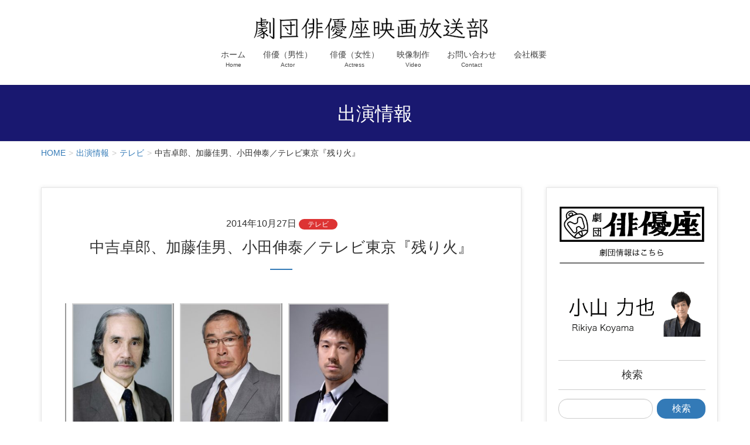

--- FILE ---
content_type: text/html; charset=UTF-8
request_url: https://haiyuza.info/20141029tv/
body_size: 13950
content:
<!DOCTYPE html>
<html lang="ja">
<head>
<meta charset="utf-8">
<meta http-equiv="X-UA-Compatible" content="IE=edge">
<meta name="viewport" content="width=device-width, initial-scale=1">

<title>中吉卓郎、加藤佳男、小田伸泰／テレビ東京『残り火』 | 劇団俳優座映画放送部</title>
<meta name='robots' content='max-image-preview:large' />
<link rel="alternate" type="application/rss+xml" title="劇団俳優座映画放送部 &raquo; フィード" href="https://haiyuza.info/feed/" />
<link rel="alternate" type="application/rss+xml" title="劇団俳優座映画放送部 &raquo; コメントフィード" href="https://haiyuza.info/comments/feed/" />
<meta name="description" content="俳優座所属の中吉卓郎、加藤佳男、小田伸泰が、伊東四朗さん主演のテレビドラマ『残り火』に出演します。研究生たちもエキストラで出演！★2014年10/29（水）夜9時放送　テレビ東京／水曜ミステリー9『残り火』" /><script type="text/javascript">
/* <![CDATA[ */
window._wpemojiSettings = {"baseUrl":"https:\/\/s.w.org\/images\/core\/emoji\/14.0.0\/72x72\/","ext":".png","svgUrl":"https:\/\/s.w.org\/images\/core\/emoji\/14.0.0\/svg\/","svgExt":".svg","source":{"concatemoji":"https:\/\/haiyuza.info\/wp-includes\/js\/wp-emoji-release.min.js?ver=6.4.7"}};
/*! This file is auto-generated */
!function(i,n){var o,s,e;function c(e){try{var t={supportTests:e,timestamp:(new Date).valueOf()};sessionStorage.setItem(o,JSON.stringify(t))}catch(e){}}function p(e,t,n){e.clearRect(0,0,e.canvas.width,e.canvas.height),e.fillText(t,0,0);var t=new Uint32Array(e.getImageData(0,0,e.canvas.width,e.canvas.height).data),r=(e.clearRect(0,0,e.canvas.width,e.canvas.height),e.fillText(n,0,0),new Uint32Array(e.getImageData(0,0,e.canvas.width,e.canvas.height).data));return t.every(function(e,t){return e===r[t]})}function u(e,t,n){switch(t){case"flag":return n(e,"\ud83c\udff3\ufe0f\u200d\u26a7\ufe0f","\ud83c\udff3\ufe0f\u200b\u26a7\ufe0f")?!1:!n(e,"\ud83c\uddfa\ud83c\uddf3","\ud83c\uddfa\u200b\ud83c\uddf3")&&!n(e,"\ud83c\udff4\udb40\udc67\udb40\udc62\udb40\udc65\udb40\udc6e\udb40\udc67\udb40\udc7f","\ud83c\udff4\u200b\udb40\udc67\u200b\udb40\udc62\u200b\udb40\udc65\u200b\udb40\udc6e\u200b\udb40\udc67\u200b\udb40\udc7f");case"emoji":return!n(e,"\ud83e\udef1\ud83c\udffb\u200d\ud83e\udef2\ud83c\udfff","\ud83e\udef1\ud83c\udffb\u200b\ud83e\udef2\ud83c\udfff")}return!1}function f(e,t,n){var r="undefined"!=typeof WorkerGlobalScope&&self instanceof WorkerGlobalScope?new OffscreenCanvas(300,150):i.createElement("canvas"),a=r.getContext("2d",{willReadFrequently:!0}),o=(a.textBaseline="top",a.font="600 32px Arial",{});return e.forEach(function(e){o[e]=t(a,e,n)}),o}function t(e){var t=i.createElement("script");t.src=e,t.defer=!0,i.head.appendChild(t)}"undefined"!=typeof Promise&&(o="wpEmojiSettingsSupports",s=["flag","emoji"],n.supports={everything:!0,everythingExceptFlag:!0},e=new Promise(function(e){i.addEventListener("DOMContentLoaded",e,{once:!0})}),new Promise(function(t){var n=function(){try{var e=JSON.parse(sessionStorage.getItem(o));if("object"==typeof e&&"number"==typeof e.timestamp&&(new Date).valueOf()<e.timestamp+604800&&"object"==typeof e.supportTests)return e.supportTests}catch(e){}return null}();if(!n){if("undefined"!=typeof Worker&&"undefined"!=typeof OffscreenCanvas&&"undefined"!=typeof URL&&URL.createObjectURL&&"undefined"!=typeof Blob)try{var e="postMessage("+f.toString()+"("+[JSON.stringify(s),u.toString(),p.toString()].join(",")+"));",r=new Blob([e],{type:"text/javascript"}),a=new Worker(URL.createObjectURL(r),{name:"wpTestEmojiSupports"});return void(a.onmessage=function(e){c(n=e.data),a.terminate(),t(n)})}catch(e){}c(n=f(s,u,p))}t(n)}).then(function(e){for(var t in e)n.supports[t]=e[t],n.supports.everything=n.supports.everything&&n.supports[t],"flag"!==t&&(n.supports.everythingExceptFlag=n.supports.everythingExceptFlag&&n.supports[t]);n.supports.everythingExceptFlag=n.supports.everythingExceptFlag&&!n.supports.flag,n.DOMReady=!1,n.readyCallback=function(){n.DOMReady=!0}}).then(function(){return e}).then(function(){var e;n.supports.everything||(n.readyCallback(),(e=n.source||{}).concatemoji?t(e.concatemoji):e.wpemoji&&e.twemoji&&(t(e.twemoji),t(e.wpemoji)))}))}((window,document),window._wpemojiSettings);
/* ]]> */
</script>
<link rel='stylesheet' id='vkExUnit_common_style-css' href='https://haiyuza.info/wp-content/plugins/vk-all-in-one-expansion-unit/assets/css/vkExUnit_style.css?ver=9.110.0.1' type='text/css' media='all' />
<style id='vkExUnit_common_style-inline-css' type='text/css'>
:root {--ver_page_top_button_url:url(https://haiyuza.info/wp-content/plugins/vk-all-in-one-expansion-unit/assets/images/to-top-btn-icon.svg);}@font-face {font-weight: normal;font-style: normal;font-family: "vk_sns";src: url("https://haiyuza.info/wp-content/plugins/vk-all-in-one-expansion-unit/inc/sns/icons/fonts/vk_sns.eot?-bq20cj");src: url("https://haiyuza.info/wp-content/plugins/vk-all-in-one-expansion-unit/inc/sns/icons/fonts/vk_sns.eot?#iefix-bq20cj") format("embedded-opentype"),url("https://haiyuza.info/wp-content/plugins/vk-all-in-one-expansion-unit/inc/sns/icons/fonts/vk_sns.woff?-bq20cj") format("woff"),url("https://haiyuza.info/wp-content/plugins/vk-all-in-one-expansion-unit/inc/sns/icons/fonts/vk_sns.ttf?-bq20cj") format("truetype"),url("https://haiyuza.info/wp-content/plugins/vk-all-in-one-expansion-unit/inc/sns/icons/fonts/vk_sns.svg?-bq20cj#vk_sns") format("svg");}
.veu_promotion-alert__content--text {border: 1px solid rgba(0,0,0,0.125);padding: 0.5em 1em;border-radius: var(--vk-size-radius);margin-bottom: var(--vk-margin-block-bottom);font-size: 0.875rem;}/* Alert Content部分に段落タグを入れた場合に最後の段落の余白を0にする */.veu_promotion-alert__content--text p:last-of-type{margin-bottom:0;margin-top: 0;}
</style>
<style id='wp-emoji-styles-inline-css' type='text/css'>

	img.wp-smiley, img.emoji {
		display: inline !important;
		border: none !important;
		box-shadow: none !important;
		height: 1em !important;
		width: 1em !important;
		margin: 0 0.07em !important;
		vertical-align: -0.1em !important;
		background: none !important;
		padding: 0 !important;
	}
</style>
<link rel='stylesheet' id='wp-block-library-css' href='https://haiyuza.info/wp-includes/css/dist/block-library/style.min.css?ver=6.4.7' type='text/css' media='all' />
<style id='wp-block-library-inline-css' type='text/css'>
/* VK Color Palettes */
</style>
<link rel='stylesheet' id='vk-swiper-style-css' href='https://haiyuza.info/wp-content/plugins/vk-blocks/vendor/vektor-inc/vk-swiper/src/assets/css/swiper-bundle.min.css?ver=11.0.2' type='text/css' media='all' />
<link rel='stylesheet' id='vk-blocks-build-css-css' href='https://haiyuza.info/wp-content/plugins/vk-blocks/build/block-build.css?ver=1.91.1.1' type='text/css' media='all' />
<style id='vk-blocks-build-css-inline-css' type='text/css'>
:root {--vk_flow-arrow: url(https://haiyuza.info/wp-content/plugins/vk-blocks/inc/vk-blocks/images/arrow_bottom.svg);--vk_image-mask-circle: url(https://haiyuza.info/wp-content/plugins/vk-blocks/inc/vk-blocks/images/circle.svg);--vk_image-mask-wave01: url(https://haiyuza.info/wp-content/plugins/vk-blocks/inc/vk-blocks/images/wave01.svg);--vk_image-mask-wave02: url(https://haiyuza.info/wp-content/plugins/vk-blocks/inc/vk-blocks/images/wave02.svg);--vk_image-mask-wave03: url(https://haiyuza.info/wp-content/plugins/vk-blocks/inc/vk-blocks/images/wave03.svg);--vk_image-mask-wave04: url(https://haiyuza.info/wp-content/plugins/vk-blocks/inc/vk-blocks/images/wave04.svg);}

	:root {

		--vk-balloon-border-width:1px;

		--vk-balloon-speech-offset:-12px;
	}
	
</style>
<style id='classic-theme-styles-inline-css' type='text/css'>
/*! This file is auto-generated */
.wp-block-button__link{color:#fff;background-color:#32373c;border-radius:9999px;box-shadow:none;text-decoration:none;padding:calc(.667em + 2px) calc(1.333em + 2px);font-size:1.125em}.wp-block-file__button{background:#32373c;color:#fff;text-decoration:none}
</style>
<style id='global-styles-inline-css' type='text/css'>
body{--wp--preset--color--black: #000000;--wp--preset--color--cyan-bluish-gray: #abb8c3;--wp--preset--color--white: #ffffff;--wp--preset--color--pale-pink: #f78da7;--wp--preset--color--vivid-red: #cf2e2e;--wp--preset--color--luminous-vivid-orange: #ff6900;--wp--preset--color--luminous-vivid-amber: #fcb900;--wp--preset--color--light-green-cyan: #7bdcb5;--wp--preset--color--vivid-green-cyan: #00d084;--wp--preset--color--pale-cyan-blue: #8ed1fc;--wp--preset--color--vivid-cyan-blue: #0693e3;--wp--preset--color--vivid-purple: #9b51e0;--wp--preset--gradient--vivid-cyan-blue-to-vivid-purple: linear-gradient(135deg,rgba(6,147,227,1) 0%,rgb(155,81,224) 100%);--wp--preset--gradient--light-green-cyan-to-vivid-green-cyan: linear-gradient(135deg,rgb(122,220,180) 0%,rgb(0,208,130) 100%);--wp--preset--gradient--luminous-vivid-amber-to-luminous-vivid-orange: linear-gradient(135deg,rgba(252,185,0,1) 0%,rgba(255,105,0,1) 100%);--wp--preset--gradient--luminous-vivid-orange-to-vivid-red: linear-gradient(135deg,rgba(255,105,0,1) 0%,rgb(207,46,46) 100%);--wp--preset--gradient--very-light-gray-to-cyan-bluish-gray: linear-gradient(135deg,rgb(238,238,238) 0%,rgb(169,184,195) 100%);--wp--preset--gradient--cool-to-warm-spectrum: linear-gradient(135deg,rgb(74,234,220) 0%,rgb(151,120,209) 20%,rgb(207,42,186) 40%,rgb(238,44,130) 60%,rgb(251,105,98) 80%,rgb(254,248,76) 100%);--wp--preset--gradient--blush-light-purple: linear-gradient(135deg,rgb(255,206,236) 0%,rgb(152,150,240) 100%);--wp--preset--gradient--blush-bordeaux: linear-gradient(135deg,rgb(254,205,165) 0%,rgb(254,45,45) 50%,rgb(107,0,62) 100%);--wp--preset--gradient--luminous-dusk: linear-gradient(135deg,rgb(255,203,112) 0%,rgb(199,81,192) 50%,rgb(65,88,208) 100%);--wp--preset--gradient--pale-ocean: linear-gradient(135deg,rgb(255,245,203) 0%,rgb(182,227,212) 50%,rgb(51,167,181) 100%);--wp--preset--gradient--electric-grass: linear-gradient(135deg,rgb(202,248,128) 0%,rgb(113,206,126) 100%);--wp--preset--gradient--midnight: linear-gradient(135deg,rgb(2,3,129) 0%,rgb(40,116,252) 100%);--wp--preset--font-size--small: 13px;--wp--preset--font-size--medium: 20px;--wp--preset--font-size--large: 36px;--wp--preset--font-size--x-large: 42px;--wp--preset--spacing--20: 0.44rem;--wp--preset--spacing--30: 0.67rem;--wp--preset--spacing--40: 1rem;--wp--preset--spacing--50: 1.5rem;--wp--preset--spacing--60: 2.25rem;--wp--preset--spacing--70: 3.38rem;--wp--preset--spacing--80: 5.06rem;--wp--preset--shadow--natural: 6px 6px 9px rgba(0, 0, 0, 0.2);--wp--preset--shadow--deep: 12px 12px 50px rgba(0, 0, 0, 0.4);--wp--preset--shadow--sharp: 6px 6px 0px rgba(0, 0, 0, 0.2);--wp--preset--shadow--outlined: 6px 6px 0px -3px rgba(255, 255, 255, 1), 6px 6px rgba(0, 0, 0, 1);--wp--preset--shadow--crisp: 6px 6px 0px rgba(0, 0, 0, 1);}:where(.is-layout-flex){gap: 0.5em;}:where(.is-layout-grid){gap: 0.5em;}body .is-layout-flow > .alignleft{float: left;margin-inline-start: 0;margin-inline-end: 2em;}body .is-layout-flow > .alignright{float: right;margin-inline-start: 2em;margin-inline-end: 0;}body .is-layout-flow > .aligncenter{margin-left: auto !important;margin-right: auto !important;}body .is-layout-constrained > .alignleft{float: left;margin-inline-start: 0;margin-inline-end: 2em;}body .is-layout-constrained > .alignright{float: right;margin-inline-start: 2em;margin-inline-end: 0;}body .is-layout-constrained > .aligncenter{margin-left: auto !important;margin-right: auto !important;}body .is-layout-constrained > :where(:not(.alignleft):not(.alignright):not(.alignfull)){max-width: var(--wp--style--global--content-size);margin-left: auto !important;margin-right: auto !important;}body .is-layout-constrained > .alignwide{max-width: var(--wp--style--global--wide-size);}body .is-layout-flex{display: flex;}body .is-layout-flex{flex-wrap: wrap;align-items: center;}body .is-layout-flex > *{margin: 0;}body .is-layout-grid{display: grid;}body .is-layout-grid > *{margin: 0;}:where(.wp-block-columns.is-layout-flex){gap: 2em;}:where(.wp-block-columns.is-layout-grid){gap: 2em;}:where(.wp-block-post-template.is-layout-flex){gap: 1.25em;}:where(.wp-block-post-template.is-layout-grid){gap: 1.25em;}.has-black-color{color: var(--wp--preset--color--black) !important;}.has-cyan-bluish-gray-color{color: var(--wp--preset--color--cyan-bluish-gray) !important;}.has-white-color{color: var(--wp--preset--color--white) !important;}.has-pale-pink-color{color: var(--wp--preset--color--pale-pink) !important;}.has-vivid-red-color{color: var(--wp--preset--color--vivid-red) !important;}.has-luminous-vivid-orange-color{color: var(--wp--preset--color--luminous-vivid-orange) !important;}.has-luminous-vivid-amber-color{color: var(--wp--preset--color--luminous-vivid-amber) !important;}.has-light-green-cyan-color{color: var(--wp--preset--color--light-green-cyan) !important;}.has-vivid-green-cyan-color{color: var(--wp--preset--color--vivid-green-cyan) !important;}.has-pale-cyan-blue-color{color: var(--wp--preset--color--pale-cyan-blue) !important;}.has-vivid-cyan-blue-color{color: var(--wp--preset--color--vivid-cyan-blue) !important;}.has-vivid-purple-color{color: var(--wp--preset--color--vivid-purple) !important;}.has-black-background-color{background-color: var(--wp--preset--color--black) !important;}.has-cyan-bluish-gray-background-color{background-color: var(--wp--preset--color--cyan-bluish-gray) !important;}.has-white-background-color{background-color: var(--wp--preset--color--white) !important;}.has-pale-pink-background-color{background-color: var(--wp--preset--color--pale-pink) !important;}.has-vivid-red-background-color{background-color: var(--wp--preset--color--vivid-red) !important;}.has-luminous-vivid-orange-background-color{background-color: var(--wp--preset--color--luminous-vivid-orange) !important;}.has-luminous-vivid-amber-background-color{background-color: var(--wp--preset--color--luminous-vivid-amber) !important;}.has-light-green-cyan-background-color{background-color: var(--wp--preset--color--light-green-cyan) !important;}.has-vivid-green-cyan-background-color{background-color: var(--wp--preset--color--vivid-green-cyan) !important;}.has-pale-cyan-blue-background-color{background-color: var(--wp--preset--color--pale-cyan-blue) !important;}.has-vivid-cyan-blue-background-color{background-color: var(--wp--preset--color--vivid-cyan-blue) !important;}.has-vivid-purple-background-color{background-color: var(--wp--preset--color--vivid-purple) !important;}.has-black-border-color{border-color: var(--wp--preset--color--black) !important;}.has-cyan-bluish-gray-border-color{border-color: var(--wp--preset--color--cyan-bluish-gray) !important;}.has-white-border-color{border-color: var(--wp--preset--color--white) !important;}.has-pale-pink-border-color{border-color: var(--wp--preset--color--pale-pink) !important;}.has-vivid-red-border-color{border-color: var(--wp--preset--color--vivid-red) !important;}.has-luminous-vivid-orange-border-color{border-color: var(--wp--preset--color--luminous-vivid-orange) !important;}.has-luminous-vivid-amber-border-color{border-color: var(--wp--preset--color--luminous-vivid-amber) !important;}.has-light-green-cyan-border-color{border-color: var(--wp--preset--color--light-green-cyan) !important;}.has-vivid-green-cyan-border-color{border-color: var(--wp--preset--color--vivid-green-cyan) !important;}.has-pale-cyan-blue-border-color{border-color: var(--wp--preset--color--pale-cyan-blue) !important;}.has-vivid-cyan-blue-border-color{border-color: var(--wp--preset--color--vivid-cyan-blue) !important;}.has-vivid-purple-border-color{border-color: var(--wp--preset--color--vivid-purple) !important;}.has-vivid-cyan-blue-to-vivid-purple-gradient-background{background: var(--wp--preset--gradient--vivid-cyan-blue-to-vivid-purple) !important;}.has-light-green-cyan-to-vivid-green-cyan-gradient-background{background: var(--wp--preset--gradient--light-green-cyan-to-vivid-green-cyan) !important;}.has-luminous-vivid-amber-to-luminous-vivid-orange-gradient-background{background: var(--wp--preset--gradient--luminous-vivid-amber-to-luminous-vivid-orange) !important;}.has-luminous-vivid-orange-to-vivid-red-gradient-background{background: var(--wp--preset--gradient--luminous-vivid-orange-to-vivid-red) !important;}.has-very-light-gray-to-cyan-bluish-gray-gradient-background{background: var(--wp--preset--gradient--very-light-gray-to-cyan-bluish-gray) !important;}.has-cool-to-warm-spectrum-gradient-background{background: var(--wp--preset--gradient--cool-to-warm-spectrum) !important;}.has-blush-light-purple-gradient-background{background: var(--wp--preset--gradient--blush-light-purple) !important;}.has-blush-bordeaux-gradient-background{background: var(--wp--preset--gradient--blush-bordeaux) !important;}.has-luminous-dusk-gradient-background{background: var(--wp--preset--gradient--luminous-dusk) !important;}.has-pale-ocean-gradient-background{background: var(--wp--preset--gradient--pale-ocean) !important;}.has-electric-grass-gradient-background{background: var(--wp--preset--gradient--electric-grass) !important;}.has-midnight-gradient-background{background: var(--wp--preset--gradient--midnight) !important;}.has-small-font-size{font-size: var(--wp--preset--font-size--small) !important;}.has-medium-font-size{font-size: var(--wp--preset--font-size--medium) !important;}.has-large-font-size{font-size: var(--wp--preset--font-size--large) !important;}.has-x-large-font-size{font-size: var(--wp--preset--font-size--x-large) !important;}
.wp-block-navigation a:where(:not(.wp-element-button)){color: inherit;}
:where(.wp-block-post-template.is-layout-flex){gap: 1.25em;}:where(.wp-block-post-template.is-layout-grid){gap: 1.25em;}
:where(.wp-block-columns.is-layout-flex){gap: 2em;}:where(.wp-block-columns.is-layout-grid){gap: 2em;}
.wp-block-pullquote{font-size: 1.5em;line-height: 1.6;}
</style>
<link rel='stylesheet' id='contact-form-7-css' href='https://haiyuza.info/wp-content/plugins/contact-form-7/includes/css/styles.css?ver=5.8.6' type='text/css' media='all' />
<link rel='stylesheet' id='lightning-common-style-css' href='https://haiyuza.info/wp-content/themes/lightning-pro/assets/css/common.css?ver=1.3.8' type='text/css' media='all' />
<link rel='stylesheet' id='lightning-design-style-css' href='https://haiyuza.info/wp-content/plugins/lightning-skin-charm/bs3/css/style.css?ver=10.2.1' type='text/css' media='all' />
<style id='lightning-design-style-inline-css' type='text/css'>
/* ltg theme common */.color_key_bg,.color_key_bg_hover:hover{background-color: #337ab7;}.color_key_txt,.color_key_txt_hover:hover{color: #337ab7;}.color_key_border,.color_key_border_hover:hover{border-color: #337ab7;}.color_key_dark_bg,.color_key_dark_bg_hover:hover{background-color: #2e6da4;}.color_key_dark_txt,.color_key_dark_txt_hover:hover{color: #2e6da4;}.color_key_dark_border,.color_key_dark_border_hover:hover{border-color: #2e6da4;}
/* page header */.page-header{color:#ffffff;text-align:center;background: url(https://haiyuza.info/wp-content/uploads/2019/08/各ページヘッダ.png) no-repeat 50% center;background-size: cover;}.page-header h1.page-header_pageTitle,.page-header div.page-header_pageTitle{margin-top:1em;margin-bottom:calc( 1em - 0.1em );}
</style>
<link rel='stylesheet' id='lightning-theme-style-css' href='https://haiyuza.info/wp-content/themes/lightning-pro/style.css?ver=1.3.8' type='text/css' media='all' />
<script type="text/javascript" src="https://haiyuza.info/wp-includes/js/jquery/jquery.min.js?ver=3.7.1" id="jquery-core-js"></script>
<script type="text/javascript" id="jquery-core-js-after">
/* <![CDATA[ */
jQuery(document).ready(function($){$(window).scroll(function () {var siteHeader_height = jQuery('.siteHeader').outerHeight();var scroll = $(this).scrollTop();if ($(this).scrollTop() > siteHeader_height) {$('body').addClass('header_scrolled');} else {$('body').removeClass('header_scrolled');}});});
/* ]]> */
</script>
<script type="text/javascript" src="https://haiyuza.info/wp-includes/js/jquery/jquery-migrate.min.js?ver=3.4.1" id="jquery-migrate-js"></script>
<link rel="https://api.w.org/" href="https://haiyuza.info/wp-json/" /><link rel="alternate" type="application/json" href="https://haiyuza.info/wp-json/wp/v2/posts/1880" /><link rel="EditURI" type="application/rsd+xml" title="RSD" href="https://haiyuza.info/xmlrpc.php?rsd" />
<meta name="generator" content="WordPress 6.4.7" />
<link rel="canonical" href="https://haiyuza.info/20141029tv/" />
<link rel='shortlink' href='https://haiyuza.info/?p=1880' />
<link rel="alternate" type="application/json+oembed" href="https://haiyuza.info/wp-json/oembed/1.0/embed?url=https%3A%2F%2Fhaiyuza.info%2F20141029tv%2F" />
<link rel="alternate" type="text/xml+oembed" href="https://haiyuza.info/wp-json/oembed/1.0/embed?url=https%3A%2F%2Fhaiyuza.info%2F20141029tv%2F&#038;format=xml" />
<style>.page-header{ background-color: #337ab7; }</style><style>h1.entry-title:first-letter, .single h1.entry-title:first-letter { color:inherit; }
h1.entry-title:hover:first-letter { color:inherit }
h1.entry-title:hover a{ color:#337ab7!important; }
.menuBtn:hover, .menuBtn:active, .menuBtn:focus{ background-color:#337ab7; color: #fff; border-color:#337ab7; }.btn-default:focus, .btn-primary:focus { background-color:#337ab7; color: #fff; border-color: #d9d9d9; }ul.page-numbers li span.page-numbers.current,.page-link dl .post-page-numbers.current{ background-color:#337ab7 }.entry-body h1:after, .entry-body h2:after, body:not(.home) .entry-title:after, .widget_ltg_adv_post_list .entry-title:after{ border-top: solid 2px #337ab7; }@media (min-width: 769px){ul.gMenu > .current_page_item > a{ border-bottom: solid 1px #337ab7; }}@media (max-width: 991px){ul.gMenu .current_page_item > a{ color : #337ab7; }}.mainSection .archive-header h1:after{ border-top : solid 2px #337ab7; }.mainSection .veu_postList.pt_0 .postList_body .postList_terms a:hover{ color: #337ab7; }.mainSection .veu_postList.pt_0 .postList_body .postList_terms:after{ border-top: solid 1px #337ab7; }.media .postList_body .media-heading a:hover{ color: #337ab7; }.nav > li a:hover{ color: #337ab7; }.widget_nav_menu ul li a:hover, .widget_archive ul li a:hover, .widget_categories ul li a:hover, .widget_recent_entries ul li a:hover{ color: #337ab7; }.pager li > a:hover, .pager li > a:focus{ background-color: #337ab7; color: #fff; }.page_top_btn { background-color:#337ab7; box-shadow: 0 0 0 1px rgba(255,255,255,.8), 0 0 0 2px #337ab7;}</style>
<!-- [ lightning skin charm style ] -->
<style>
.page-header_pageTitle{ text-shadow: none; }
</style>
<!-- [ lightning skin charm style end ] -->
<noscript><style>.lazyload[data-src]{display:none !important;}</style></noscript><style>.lazyload{background-image:none !important;}.lazyload:before{background-image:none !important;}</style><!-- [ VK All in One Expansion Unit OGP ] -->
<meta property="og:site_name" content="劇団俳優座映画放送部" />
<meta property="og:url" content="https://haiyuza.info/20141029tv/" />
<meta property="og:title" content="中吉卓郎、加藤佳男、小田伸泰／テレビ東京『残り火』 | 劇団俳優座映画放送部" />
<meta property="og:description" content="俳優座所属の中吉卓郎、加藤佳男、小田伸泰が、伊東四朗さん主演のテレビドラマ『残り火』に出演します。研究生たちもエキストラで出演！★2014年10/29（水）夜9時放送　テレビ東京／水曜ミステリー9『残り火』" />
<meta property="fb:app_id" content="1058162626051239" />
<meta property="og:type" content="article" />
<meta property="og:image" content="https://haiyuza.info/wp-content/uploads/2019/08/中吉卓郎／プロフィィール用㈰-min.jpg" />
<meta property="og:image:width" content="472" />
<meta property="og:image:height" content="591" />
<!-- [ / VK All in One Expansion Unit OGP ] -->
<!-- [ VK All in One Expansion Unit twitter card ] -->
<meta name="twitter:card" content="summary_large_image">
<meta name="twitter:description" content="俳優座所属の中吉卓郎、加藤佳男、小田伸泰が、伊東四朗さん主演のテレビドラマ『残り火』に出演します。研究生たちもエキストラで出演！★2014年10/29（水）夜9時放送　テレビ東京／水曜ミステリー9『残り火』">
<meta name="twitter:title" content="中吉卓郎、加藤佳男、小田伸泰／テレビ東京『残り火』 | 劇団俳優座映画放送部">
<meta name="twitter:url" content="https://haiyuza.info/20141029tv/">
	<meta name="twitter:image" content="https://haiyuza.info/wp-content/uploads/2019/08/中吉卓郎／プロフィィール用㈰-min.jpg">
	<meta name="twitter:domain" content="haiyuza.info">
	<meta name="twitter:site" content="@haiyuza">
	<!-- [ / VK All in One Expansion Unit twitter card ] -->
	<link rel="icon" href="https://haiyuza.info/wp-content/uploads/2019/07/cropped-アイコン-32x32.png" sizes="32x32" />
<link rel="icon" href="https://haiyuza.info/wp-content/uploads/2019/07/cropped-アイコン-192x192.png" sizes="192x192" />
<link rel="apple-touch-icon" href="https://haiyuza.info/wp-content/uploads/2019/07/cropped-アイコン-180x180.png" />
<meta name="msapplication-TileImage" content="https://haiyuza.info/wp-content/uploads/2019/07/cropped-アイコン-270x270.png" />
		<style type="text/css" id="wp-custom-css">
			body.home h2.mainSection-title{
	color:red;
}
		</style>
		<!-- [ VK All in One Expansion Unit Article Structure Data ] --><script type="application/ld+json">{"@context":"https://schema.org/","@type":"Article","headline":"中吉卓郎、加藤佳男、小田伸泰／テレビ東京『残り火』","image":"https://haiyuza.info/wp-content/uploads/2019/08/中吉卓郎／プロフィィール用㈰-min-320x180.jpg","datePublished":"2014-10-27T19:03:16+09:00","dateModified":"2019-09-10T19:05:48+09:00","author":{"@type":"","name":"1","url":"https://haiyuza.info/","sameAs":""}}</script><!-- [ / VK All in One Expansion Unit Article Structure Data ] -->
</head>
<body class="post-template-default single single-post postid-1880 single-format-standard vk-blocks sidebar-fix device-pc post-name-20141029tv category-tv post-type-post">
<div class="vk-mobile-nav-menu-btn">MENU</div><div class="vk-mobile-nav"><nav class="global-nav"><ul id="menu-headernavigation%ef%bc%88%e3%82%b0%e3%83%ad%e3%83%bc%e3%83%90%e3%83%ab%e3%83%a1%e3%83%8b%e3%83%a5%e3%83%bc%ef%bc%89" class="vk-menu-acc  menu"><li id="menu-item-32" class="menu-item menu-item-type-post_type menu-item-object-page menu-item-home menu-item-32"><a href="https://haiyuza.info/">ホーム</a></li>
<li id="menu-item-34" class="menu-item menu-item-type-post_type menu-item-object-page menu-item-34"><a href="https://haiyuza.info/actor/">俳優（男性）</a></li>
<li id="menu-item-33" class="menu-item menu-item-type-post_type menu-item-object-page menu-item-33"><a href="https://haiyuza.info/actress/">俳優（女性）</a></li>
<li id="menu-item-2326" class="menu-item menu-item-type-post_type menu-item-object-page menu-item-2326"><a href="https://haiyuza.info/video/">映像制作</a></li>
<li id="menu-item-50" class="menu-item menu-item-type-post_type menu-item-object-page menu-item-50"><a href="https://haiyuza.info/contact/">お問い合わせ</a></li>
<li id="menu-item-6991" class="menu-item menu-item-type-custom menu-item-object-custom menu-item-6991"><a href="https://haiyuza.net/company/">会社概要</a></li>
</ul></nav></div><header class="navbar siteHeader">
	<div class="container description_wrap"><p class="head_description"></p></div>	<div class="container siteHeadContainer">
		<div class="navbar-header">
			<h1 class="navbar-brand siteHeader_logo">
			<a href="https://haiyuza.info/"><span>
			<img src="[data-uri]" alt="劇団俳優座映画放送部" data-src="https://haiyuza.info/wp-content/uploads/2019/07/タイトル-1.png" decoding="async" class="lazyload" data-eio-rwidth="400" data-eio-rheight="38" /><noscript><img src="https://haiyuza.info/wp-content/uploads/2019/07/タイトル-1.png" alt="劇団俳優座映画放送部" data-eio="l" /></noscript>			</span></a>
			</h1>
								</div>

		<div id="gMenu_outer" class="gMenu_outer"><nav class="menu-headernavigation%ef%bc%88%e3%82%b0%e3%83%ad%e3%83%bc%e3%83%90%e3%83%ab%e3%83%a1%e3%83%8b%e3%83%a5%e3%83%bc%ef%bc%89-container"><ul id="menu-headernavigation%ef%bc%88%e3%82%b0%e3%83%ad%e3%83%bc%e3%83%90%e3%83%ab%e3%83%a1%e3%83%8b%e3%83%a5%e3%83%bc%ef%bc%89-1" class="menu nav gMenu"><li id="menu-item-32" class="menu-item menu-item-type-post_type menu-item-object-page menu-item-home"><a href="https://haiyuza.info/"><strong class="gMenu_name">ホーム</strong><span class="gMenu_description">Home</span></a></li>
<li id="menu-item-34" class="menu-item menu-item-type-post_type menu-item-object-page"><a href="https://haiyuza.info/actor/"><strong class="gMenu_name">俳優（男性）</strong><span class="gMenu_description">Actor</span></a></li>
<li id="menu-item-33" class="menu-item menu-item-type-post_type menu-item-object-page"><a href="https://haiyuza.info/actress/"><strong class="gMenu_name">俳優（女性）</strong><span class="gMenu_description">Actress</span></a></li>
<li id="menu-item-2326" class="menu-item menu-item-type-post_type menu-item-object-page"><a href="https://haiyuza.info/video/"><strong class="gMenu_name">映像制作</strong><span class="gMenu_description">Video</span></a></li>
<li id="menu-item-50" class="menu-item menu-item-type-post_type menu-item-object-page"><a href="https://haiyuza.info/contact/"><strong class="gMenu_name">お問い合わせ</strong><span class="gMenu_description">Contact</span></a></li>
<li id="menu-item-6991" class="menu-item menu-item-type-custom menu-item-object-custom"><a href="https://haiyuza.net/company/"><strong class="gMenu_name">会社概要</strong></a></li>
</ul></nav></div>	</div>
	</header>

<div class="section page-header"><div class="container"><div class="row"><div class="col-md-12">
<div class="page-header_pageTitle">
出演情報</div>
</div></div></div></div><!-- [ /.page-header ] -->
<!-- [ .breadSection ] -->
<div class="section breadSection">
<div class="container">
<div class="row">
<ol class="breadcrumb"><li id="panHome"><a href="https://haiyuza.info/"><span><i class="fa fa-home"></i> HOME</span></a></li><li><a href="https://haiyuza.info/news/"><span>出演情報</span></a></li><li><a href="https://haiyuza.info/category/tv/"><span>テレビ</span></a></li><li><span>中吉卓郎、加藤佳男、小田伸泰／テレビ東京『残り火』</span></li></ol>
</div>
</div>
</div>
<!-- [ /.breadSection ] -->
<div class="section siteContent">
<div class="container">
<div class="row">

<div class="col-md-8 mainSection" id="main" role="main">

			<article id="post-1880" class="post-1880 post type-post status-publish format-standard has-post-thumbnail hentry category-tv">
		<header>
		<div class="entry-meta">


<span class="published entry-meta_items">2014年10月27日</span>

<span class="entry-meta_items entry-meta_updated entry-meta_hidden">/ 最終更新日 : <span class="updated">2019年9月10日</span></span>


	
	<span class="vcard author entry-meta_items entry-meta_items_author entry-meta_hidden"><span class="fn">1</span></span>



<span class="entry-meta_items entry-meta_items_term"><a href="https://haiyuza.info/category/tv/" class="btn btn-xs btn-primary" style="background-color:#dd3333;border:none;">テレビ</a></span>
</div>
		<h1 class="entry-title">中吉卓郎、加藤佳男、小田伸泰／テレビ東京『残り火』</h1>
		</header>

		<div class="entry-body">
		
		<style type="text/css">
			#gallery-1 {
				margin: auto;
			}
			#gallery-1 .gallery-item {
				float: left;
				margin-top: 10px;
				text-align: center;
				width: 25%;
			}
			#gallery-1 img {
				border: 2px solid #cfcfcf;
			}
			#gallery-1 .gallery-caption {
				margin-left: 0;
			}
			/* see gallery_shortcode() in wp-includes/media.php */
		</style>
		<div id='gallery-1' class='gallery galleryid-1880 gallery-columns-4 gallery-size-medium'><dl class='gallery-item'>
			<dt class='gallery-icon portrait'>
				<a href='https://haiyuza.info/actor/t-nakayoshi/' class="custom-link no-lightbox" title="中吉卓郎／プロフィィール用㈰-min" onclick="event.stopPropagation()" target="_self"><img fetchpriority="high" decoding="async" width="280" height="350" src="[data-uri]" class="attachment-medium size-medium lazyload" alt="" aria-describedby="gallery-1-773"   data-src="https://haiyuza.info/wp-content/uploads/2019/08/中吉卓郎／プロフィィール用㈰-min-280x350.jpg" data-srcset="https://haiyuza.info/wp-content/uploads/2019/08/中吉卓郎／プロフィィール用㈰-min-280x350.jpg 280w, https://haiyuza.info/wp-content/uploads/2019/08/中吉卓郎／プロフィィール用㈰-min-240x300.jpg 240w, https://haiyuza.info/wp-content/uploads/2019/08/中吉卓郎／プロフィィール用㈰-min.jpg 472w" data-sizes="auto" data-eio-rwidth="280" data-eio-rheight="350" /><noscript><img fetchpriority="high" decoding="async" width="280" height="350" src="https://haiyuza.info/wp-content/uploads/2019/08/中吉卓郎／プロフィィール用㈰-min-280x350.jpg" class="attachment-medium size-medium" alt="" aria-describedby="gallery-1-773" srcset="https://haiyuza.info/wp-content/uploads/2019/08/中吉卓郎／プロフィィール用㈰-min-280x350.jpg 280w, https://haiyuza.info/wp-content/uploads/2019/08/中吉卓郎／プロフィィール用㈰-min-240x300.jpg 240w, https://haiyuza.info/wp-content/uploads/2019/08/中吉卓郎／プロフィィール用㈰-min.jpg 472w" sizes="(max-width: 280px) 100vw, 280px" data-eio="l" /></noscript></a>
			</dt>
				<dd class='wp-caption-text gallery-caption' id='gallery-1-773'>
				中吉 卓郎　
				</dd></dl><dl class='gallery-item'>
			<dt class='gallery-icon portrait'>
				<a href='https://haiyuza.info/actor/y-kato/' class="custom-link no-lightbox" title="加藤佳男／プロフィール用㈰-min" onclick="event.stopPropagation()" target="_self"><img decoding="async" width="280" height="350" src="[data-uri]" class="attachment-medium size-medium lazyload" alt="" aria-describedby="gallery-1-697"   data-src="https://haiyuza.info/wp-content/uploads/2019/08/加藤佳男／プロフィール用㈰-min-280x350.jpg" data-srcset="https://haiyuza.info/wp-content/uploads/2019/08/加藤佳男／プロフィール用㈰-min-280x350.jpg 280w, https://haiyuza.info/wp-content/uploads/2019/08/加藤佳男／プロフィール用㈰-min-240x300.jpg 240w, https://haiyuza.info/wp-content/uploads/2019/08/加藤佳男／プロフィール用㈰-min.jpg 472w" data-sizes="auto" data-eio-rwidth="280" data-eio-rheight="350" /><noscript><img decoding="async" width="280" height="350" src="https://haiyuza.info/wp-content/uploads/2019/08/加藤佳男／プロフィール用㈰-min-280x350.jpg" class="attachment-medium size-medium" alt="" aria-describedby="gallery-1-697" srcset="https://haiyuza.info/wp-content/uploads/2019/08/加藤佳男／プロフィール用㈰-min-280x350.jpg 280w, https://haiyuza.info/wp-content/uploads/2019/08/加藤佳男／プロフィール用㈰-min-240x300.jpg 240w, https://haiyuza.info/wp-content/uploads/2019/08/加藤佳男／プロフィール用㈰-min.jpg 472w" sizes="(max-width: 280px) 100vw, 280px" data-eio="l" /></noscript></a>
			</dt>
				<dd class='wp-caption-text gallery-caption' id='gallery-1-697'>
				加藤 佳男　
				</dd></dl><dl class='gallery-item'>
			<dt class='gallery-icon portrait'>
				<a href='https://haiyuza.info/actor/n-oda/' class="custom-link no-lightbox" title="小田伸泰／プロフィール用㈰-min" onclick="event.stopPropagation()" target="_self"><img decoding="async" width="280" height="350" src="[data-uri]" class="attachment-medium size-medium lazyload" alt="" aria-describedby="gallery-1-738"   data-src="https://haiyuza.info/wp-content/uploads/2019/08/小田伸泰／プロフィール用㈰-min-280x350.jpg" data-srcset="https://haiyuza.info/wp-content/uploads/2019/08/小田伸泰／プロフィール用㈰-min-280x350.jpg 280w, https://haiyuza.info/wp-content/uploads/2019/08/小田伸泰／プロフィール用㈰-min-240x300.jpg 240w, https://haiyuza.info/wp-content/uploads/2019/08/小田伸泰／プロフィール用㈰-min.jpg 472w" data-sizes="auto" data-eio-rwidth="280" data-eio-rheight="350" /><noscript><img decoding="async" width="280" height="350" src="https://haiyuza.info/wp-content/uploads/2019/08/小田伸泰／プロフィール用㈰-min-280x350.jpg" class="attachment-medium size-medium" alt="" aria-describedby="gallery-1-738" srcset="https://haiyuza.info/wp-content/uploads/2019/08/小田伸泰／プロフィール用㈰-min-280x350.jpg 280w, https://haiyuza.info/wp-content/uploads/2019/08/小田伸泰／プロフィール用㈰-min-240x300.jpg 240w, https://haiyuza.info/wp-content/uploads/2019/08/小田伸泰／プロフィール用㈰-min.jpg 472w" sizes="(max-width: 280px) 100vw, 280px" data-eio="l" /></noscript></a>
			</dt>
				<dd class='wp-caption-text gallery-caption' id='gallery-1-738'>
				小田 伸泰　
				</dd></dl>
			<br style='clear: both' />
		</div>

<p>俳優座所属の<strong>中吉卓郎</strong>、<strong>加藤佳男</strong>、<strong>小田伸泰</strong>が、伊東四朗さん主演のテレビドラマ<strong>『残り火』</strong>に出演します。研究生たちもエキストラで出演！</p>
<p>★2014年10/29（水）夜9時放送　テレビ東京／水曜ミステリー9<strong>『残り火』</strong></p>
<div class="veu_socialSet veu_socialSet-auto veu_socialSet-position-after veu_contentAddSection"><script>window.twttr=(function(d,s,id){var js,fjs=d.getElementsByTagName(s)[0],t=window.twttr||{};if(d.getElementById(id))return t;js=d.createElement(s);js.id=id;js.src="https://platform.twitter.com/widgets.js";fjs.parentNode.insertBefore(js,fjs);t._e=[];t.ready=function(f){t._e.push(f);};return t;}(document,"script","twitter-wjs"));</script><ul><li class="sb_facebook sb_icon"><a class="sb_icon_inner" href="//www.facebook.com/sharer.php?src=bm&u=https%3A%2F%2Fhaiyuza.info%2F20141029tv%2F&amp;t=%E4%B8%AD%E5%90%89%E5%8D%93%E9%83%8E%E3%80%81%E5%8A%A0%E8%97%A4%E4%BD%B3%E7%94%B7%E3%80%81%E5%B0%8F%E7%94%B0%E4%BC%B8%E6%B3%B0%EF%BC%8F%E3%83%86%E3%83%AC%E3%83%93%E6%9D%B1%E4%BA%AC%E3%80%8E%E6%AE%8B%E3%82%8A%E7%81%AB%E3%80%8F%20%7C%20%E5%8A%87%E5%9B%A3%E4%BF%B3%E5%84%AA%E5%BA%A7%E6%98%A0%E7%94%BB%E6%94%BE%E9%80%81%E9%83%A8" target="_blank" onclick="window.open(this.href,'FBwindow','width=650,height=450,menubar=no,toolbar=no,scrollbars=yes');return false;"><span class="vk_icon_w_r_sns_fb icon_sns"></span><span class="sns_txt">Facebook</span><span class="veu_count_sns_fb"></span></a></li><li class="sb_x_twitter sb_icon"><a class="sb_icon_inner" href="//twitter.com/intent/tweet?url=https%3A%2F%2Fhaiyuza.info%2F20141029tv%2F&amp;text=%E4%B8%AD%E5%90%89%E5%8D%93%E9%83%8E%E3%80%81%E5%8A%A0%E8%97%A4%E4%BD%B3%E7%94%B7%E3%80%81%E5%B0%8F%E7%94%B0%E4%BC%B8%E6%B3%B0%EF%BC%8F%E3%83%86%E3%83%AC%E3%83%93%E6%9D%B1%E4%BA%AC%E3%80%8E%E6%AE%8B%E3%82%8A%E7%81%AB%E3%80%8F%20%7C%20%E5%8A%87%E5%9B%A3%E4%BF%B3%E5%84%AA%E5%BA%A7%E6%98%A0%E7%94%BB%E6%94%BE%E9%80%81%E9%83%A8" target="_blank" ><span class="vk_icon_w_r_sns_x_twitter icon_sns"></span><span class="sns_txt">X</span></a></li><li class="sb_bluesky sb_icon"><a class="sb_icon_inner" href="https://bsky.app/intent/compose?text=%E4%B8%AD%E5%90%89%E5%8D%93%E9%83%8E%E3%80%81%E5%8A%A0%E8%97%A4%E4%BD%B3%E7%94%B7%E3%80%81%E5%B0%8F%E7%94%B0%E4%BC%B8%E6%B3%B0%EF%BC%8F%E3%83%86%E3%83%AC%E3%83%93%E6%9D%B1%E4%BA%AC%E3%80%8E%E6%AE%8B%E3%82%8A%E7%81%AB%E3%80%8F%20%7C%20%E5%8A%87%E5%9B%A3%E4%BF%B3%E5%84%AA%E5%BA%A7%E6%98%A0%E7%94%BB%E6%94%BE%E9%80%81%E9%83%A8%0Ahttps%3A%2F%2Fhaiyuza.info%2F20141029tv%2F" target="_blank" ><span class="vk_icon_w_r_sns_bluesky icon_sns"></span><span class="sns_txt">Bluesky</span></a></li><li class="sb_copy sb_icon"><button class="copy-button sb_icon_inner"data-clipboard-text="中吉卓郎、加藤佳男、小田伸泰／テレビ東京『残り火』 | 劇団俳優座映画放送部 https://haiyuza.info/20141029tv/"><span class="vk_icon_w_r_sns_copy icon_sns"><i class="fas fa-copy"></i></span><span class="sns_txt">Copy</span></button></li></ul></div><!-- [ /.socialSet ] -->		</div><!-- [ /.entry-body ] -->

		<div class="entry-footer">
		
				<div class="entry-meta-dataList"><dl><dt>カテゴリー</dt><dd><a href="https://haiyuza.info/category/tv/">テレビ</a></dd></dl></div>
					</div><!-- [ /.entry-footer ] -->

		
<div id="comments" class="comments-area">

	
	
	
	
</div><!-- #comments -->
	</article>
	
<nav>
  <ul class="pager">
	<li class="previous"><a href="https://haiyuza.info/20141022tv/" rel="prev">加藤剛ら俳優座の役者陣が出演！『刑事の証明8』</a></li>
	<li class="next"><a href="https://haiyuza.info/mizuki-mv/" rel="next">瑞木和加子が出演！</a></li>
  </ul>
</nav>

</div><!-- [ /.mainSection ] -->

<div class="col-md-3 col-md-offset-1 subSection sideSection">
<aside class="widget widget_vkexunit_banner" id="vkexunit_banner-2"><a href="https://www.haiyuza.net" class="veu_banner" target="_blank" ><img src="[data-uri]" alt="" data-src="https://haiyuza.info/wp-content/uploads/2019/11/リンクバナー（劇団）-1.png" decoding="async" class="lazyload" data-eio-rwidth="844" data-eio-rheight="346" /><noscript><img src="https://haiyuza.info/wp-content/uploads/2019/11/リンクバナー（劇団）-1.png" alt="" data-eio="l" /></noscript></a></aside><aside class="widget widget_vkexunit_banner" id="vkexunit_banner-5"><a href="https://haiyuza.info/actor/r-koyama/" class="veu_banner" ><img src="[data-uri]" alt="" data-src="https://haiyuza.info/wp-content/uploads/2019/08/小山力也バナー.png" decoding="async" class="lazyload" data-eio-rwidth="873" data-eio-rheight="283" /><noscript><img src="https://haiyuza.info/wp-content/uploads/2019/08/小山力也バナー.png" alt="" data-eio="l" /></noscript></a></aside><aside class="widget widget_search" id="search-3"><h1 class="widget-title subSection-title">検索</h1><form role="search" method="get" id="searchform" class="searchform" action="https://haiyuza.info/">
				<div>
					<label class="screen-reader-text" for="s">検索:</label>
					<input type="text" value="" name="s" id="s" />
					<input type="submit" id="searchsubmit" value="検索" />
				</div>
			</form></aside>		<aside class="widget widget_wp_widget_vk_taxonomy_list" id="wp_widget_vk_taxonomy_list-2">		<div class="sideWidget widget_taxonomies widget_nav_menu">
			<h1 class="widget-title subSection-title">出演カテゴリー</h1>			<ul class="localNavi">

					<li class="cat-item cat-item-27"><a href="https://haiyuza.info/category/hulu/">hulu</a>
</li>
	<li class="cat-item cat-item-28"><a href="https://haiyuza.info/category/wowow/">WOWOW</a>
</li>
	<li class="cat-item cat-item-29"><a href="https://haiyuza.info/category/%e3%82%a4%e3%83%99%e3%83%b3%e3%83%88/">イベント</a>
</li>
	<li class="cat-item cat-item-30"><a href="https://haiyuza.info/category/%e3%83%a9%e3%82%b8%e3%82%aa/">ラジオ</a>
</li>
	<li class="cat-item cat-item-31"><a href="https://haiyuza.info/category/tver/">TVer</a>
</li>
	<li class="cat-item cat-item-32"><a href="https://haiyuza.info/category/tbs-free/">TBS FREE</a>
</li>
	<li class="cat-item cat-item-33"><a href="https://haiyuza.info/category/nhk-bs/">NHK BS</a>
</li>
	<li class="cat-item cat-item-15"><a href="https://haiyuza.info/category/theater/">演劇</a>
</li>
	<li class="cat-item cat-item-12"><a href="https://haiyuza.info/category/movie/">映画</a>
</li>
	<li class="cat-item cat-item-11"><a href="https://haiyuza.info/category/tv/">テレビ</a>
</li>
	<li class="cat-item cat-item-14"><a href="https://haiyuza.info/category/dubbing/">吹き替え</a>
</li>
	<li class="cat-item cat-item-17"><a href="https://haiyuza.info/category/video/">動画</a>
</li>
	<li class="cat-item cat-item-16"><a href="https://haiyuza.info/category/mv/">ミュージックビデオ</a>
</li>
	<li class="cat-item cat-item-22"><a href="https://haiyuza.info/category/abema/">ABEMA</a>
</li>
	<li class="cat-item cat-item-23"><a href="https://haiyuza.info/category/apple-tv/">Apple TV+</a>
</li>
	<li class="cat-item cat-item-4"><a href="https://haiyuza.info/category/cm/">CM</a>
</li>
	<li class="cat-item cat-item-21"><a href="https://haiyuza.info/category/netflix/">Netflix</a>
</li>
	<li class="cat-item cat-item-20"><a href="https://haiyuza.info/category/u-next/">U-NEXT</a>
</li>
	<li class="cat-item cat-item-24"><a href="https://haiyuza.info/category/web%e9%85%8d%e4%bf%a1/">WEB配信</a>
</li>
	<li class="cat-item cat-item-18"><a href="https://haiyuza.info/category/animation/">アニメーション</a>
</li>
	<li class="cat-item cat-item-19"><a href="https://haiyuza.info/category/game/">ゲーム</a>
</li>
	<li class="cat-item cat-item-13"><a href="https://haiyuza.info/category/other/">その他</a>
</li>
			</ul>
		</div>
		</aside>		</div><!-- [ /.subSection ] -->

</div><!-- [ /.row ] -->
</div><!-- [ /.container ] -->
</div><!-- [ /.siteContent ] -->


<footer class="section siteFooter">
    <div class="footerMenu">
       <div class="container">
            <nav class="menu-footernavigation%ef%bc%88%e3%83%95%e3%83%83%e3%82%bf%e3%83%bc%e3%83%a1%e3%83%8b%e3%83%a5%e3%83%bc%ef%bc%89-container"><ul id="menu-footernavigation%ef%bc%88%e3%83%95%e3%83%83%e3%82%bf%e3%83%bc%e3%83%a1%e3%83%8b%e3%83%a5%e3%83%bc%ef%bc%89" class="menu nav"><li id="menu-item-38" class="menu-item menu-item-type-post_type menu-item-object-page menu-item-privacy-policy menu-item-38"><a rel="privacy-policy" href="https://haiyuza.info/privacy-policy/">プライバシーポリシー</a></li>
<li id="menu-item-41" class="menu-item menu-item-type-post_type menu-item-object-page menu-item-41"><a href="https://haiyuza.info/sitemap/">サイトマップ</a></li>
</ul></nav>        </div>
    </div>
    <div class="container sectionBox">
        <div class="row">
            <div class="col-md-4"><aside class="widget widget_wp_widget_vkexunit_profile" id="wp_widget_vkexunit_profile-2">
<div class="veu_profile">
<h1 class="widget-title subSection-title">劇団俳優座映画放送部</h1><div class="profile" >
		<div class="media_outer media_left" style=""><img class="profile_media lazyload" src="[data-uri]" alt="タイトル" data-src="https://haiyuza.info/wp-content/uploads/2019/07/タイトル-1.png" decoding="async" data-eio-rwidth="400" data-eio-rheight="38" /><noscript><img class="profile_media" src="https://haiyuza.info/wp-content/uploads/2019/07/タイトル-1.png" alt="タイトル" data-eio="l" /></noscript></div><p class="profile_text">1944（昭和19）年2月に出発した「劇団俳優座」。<br />
現在は俳優座劇場をはじめとする各中小劇場での本公演が中心になります。<br />
急激な速度で変貌しつつある時代の鏡であるべき演劇に、新しく生まれ変わるべく21世紀初頭は、かつてない重要な意味あいをもつであろうことを痛感し、新生に向けて全劇団員の創意とエネルギーを集合・結集して取り組んでいます。<br />
劇団俳優座  映画放送部<br />
〒106-0032  東京都港区六本木4-9-2 <br />
TEL:03-3470-2890 （10:30～18:30 日・祝日を除く）<br />
MAIL:eihou@haiyuza.net</p>

			<ul class="sns_btns">
			<li class="twitter_btn"><a href="https://twitter.com/haiyuza" target="_blank" style="background:none;"><i class="fa-brands fa-x-twitter icon"></i></a></li></ul>

</div>
<!-- / .site-profile -->
</div>
		</aside></div><div class="col-md-4"><aside class="widget widget_vk_twitter_widget" id="vk_twitter_widget-2"><div class="vk-teitter-plugin"><h1 class="widget-title subSection-title">Twitter</h1>	<a class="twitter-timeline" href="https://twitter.com/haiyuza?ref_src=twsrc%5Etfw" data-height="400" data-theme="light" data-link-color="" data-chrome="noheader nofooter">
	</a>
		</div></aside></div><div class="col-md-4"></div>        </div>
    </div>
    <div class="container sectionBox copySection text-center">
          <p>Copyright &copy; 劇団俳優座映画放送部 All Rights Reserved.</p>    </div>
</footer>
			<script>
				// Used by Gallery Custom Links to handle tenacious Lightboxes
				//jQuery(document).ready(function () {

					function mgclInit() {
						
						// In jQuery:
						// if (jQuery.fn.off) {
						// 	jQuery('.no-lightbox, .no-lightbox img').off('click'); // jQuery 1.7+
						// }
						// else {
						// 	jQuery('.no-lightbox, .no-lightbox img').unbind('click'); // < jQuery 1.7
						// }

						// 2022/10/24: In Vanilla JS
						var elements = document.querySelectorAll('.no-lightbox, .no-lightbox img');
						for (var i = 0; i < elements.length; i++) {
						 	elements[i].onclick = null;
						}


						// In jQuery:
						//jQuery('a.no-lightbox').click(mgclOnClick);

						// 2022/10/24: In Vanilla JS:
						var elements = document.querySelectorAll('a.no-lightbox');
						for (var i = 0; i < elements.length; i++) {
						 	elements[i].onclick = mgclOnClick;
						}

						// in jQuery:
						// if (jQuery.fn.off) {
						// 	jQuery('a.set-target').off('click'); // jQuery 1.7+
						// }
						// else {
						// 	jQuery('a.set-target').unbind('click'); // < jQuery 1.7
						// }
						// jQuery('a.set-target').click(mgclOnClick);

						// 2022/10/24: In Vanilla JS:
						var elements = document.querySelectorAll('a.set-target');
						for (var i = 0; i < elements.length; i++) {
						 	elements[i].onclick = mgclOnClick;
						}
					}

					function mgclOnClick() {
						if (!this.target || this.target == '' || this.target == '_self')
							window.location = this.href;
						else
							window.open(this.href,this.target);
						return false;
					}

					// From WP Gallery Custom Links
					// Reduce the number of  conflicting lightboxes
					function mgclAddLoadEvent(func) {
						var oldOnload = window.onload;
						if (typeof window.onload != 'function') {
							window.onload = func;
						} else {
							window.onload = function() {
								oldOnload();
								func();
							}
						}
					}

					mgclAddLoadEvent(mgclInit);
					mgclInit();

				//});
			</script>
		<script type="text/javascript" id="eio-lazy-load-js-before">
/* <![CDATA[ */
var eio_lazy_vars = {"exactdn_domain":"","skip_autoscale":0,"threshold":0};
/* ]]> */
</script>
<script type="text/javascript" src="https://haiyuza.info/wp-content/plugins/ewww-image-optimizer/includes/lazysizes.min.js?ver=791" id="eio-lazy-load-js" async="async" data-wp-strategy="async"></script>
<script type="text/javascript" src="https://haiyuza.info/wp-content/plugins/contact-form-7/includes/swv/js/index.js?ver=5.8.6" id="swv-js"></script>
<script type="text/javascript" id="contact-form-7-js-extra">
/* <![CDATA[ */
var wpcf7 = {"api":{"root":"https:\/\/haiyuza.info\/wp-json\/","namespace":"contact-form-7\/v1"}};
/* ]]> */
</script>
<script type="text/javascript" src="https://haiyuza.info/wp-content/plugins/contact-form-7/includes/js/index.js?ver=5.8.6" id="contact-form-7-js"></script>
<script type="text/javascript" id="vkExUnit_master-js-js-extra">
/* <![CDATA[ */
var vkExOpt = {"ajax_url":"https:\/\/haiyuza.info\/wp-admin\/admin-ajax.php","hatena_entry":"https:\/\/haiyuza.info\/wp-json\/vk_ex_unit\/v1\/hatena_entry\/","facebook_entry":"https:\/\/haiyuza.info\/wp-json\/vk_ex_unit\/v1\/facebook_entry\/","facebook_count_enable":"","entry_count":"1","entry_from_post":"","homeUrl":"https:\/\/haiyuza.info\/"};
/* ]]> */
</script>
<script type="text/javascript" src="https://haiyuza.info/wp-content/plugins/vk-all-in-one-expansion-unit/assets/js/all.min.js?ver=9.110.0.1" id="vkExUnit_master-js-js"></script>
<script type="text/javascript" src="https://haiyuza.info/wp-content/plugins/vk-blocks/vendor/vektor-inc/vk-swiper/src/assets/js/swiper-bundle.min.js?ver=11.0.2" id="vk-swiper-script-js"></script>
<script type="text/javascript" src="https://haiyuza.info/wp-content/plugins/vk-blocks/build/vk-slider.min.js?ver=1.91.1.1" id="vk-blocks-slider-js"></script>
<script type="text/javascript" src="https://haiyuza.info/wp-content/themes/lightning-pro/library/bootstrap/js/bootstrap.min.js?ver=3.4.1" id="bootstrap-js-js"></script>
<script type="text/javascript" src="https://haiyuza.info/wp-content/themes/lightning-pro/assets/js/lightning.min.js?ver=1.3.8" id="lightning-js-js"></script>
<script type="text/javascript" src="https://haiyuza.info/wp-content/plugins/lightning-skin-charm/bs3/js/common.min.js?ver=10.2.1" id="lightning-design-js-js"></script>
<script type="text/javascript" src="https://haiyuza.info/wp-includes/js/clipboard.min.js?ver=2.0.11" id="clipboard-js"></script>
<script type="text/javascript" src="https://haiyuza.info/wp-content/plugins/vk-all-in-one-expansion-unit/inc/sns/assets/js/copy-button.js" id="copy-button-js"></script>
<script type="text/javascript" src="https://haiyuza.info/wp-content/plugins/vk-all-in-one-expansion-unit/inc/smooth-scroll/js/smooth-scroll.min.js?ver=9.110.0.1" id="smooth-scroll-js-js"></script>
<script type="text/javascript">
;(function(w,d){
	var load_contents=function(){
		var s=d.createElement('script');
		s.async='async';
		s.charset='utf-8';
		s.src='//platform.twitter.com/widgets.js';
		d.body.appendChild(s);
	};
	var f=function(){
		load_contents();
		w.removeEventListener('scroll',f,true);
	};
	var widget = d.getElementsByClassName("twitter-timeline")[0];
	var view_bottom = d.documentElement.scrollTop + d.documentElement.clientHeight;
	var widget_top = widget.getBoundingClientRect().top + w.scrollY;
	if ( widget_top < view_bottom) {
		load_contents();
	} else {
		w.addEventListener('scroll',f,true);
	}
})(window,document);
</script>
	</body>
</html>